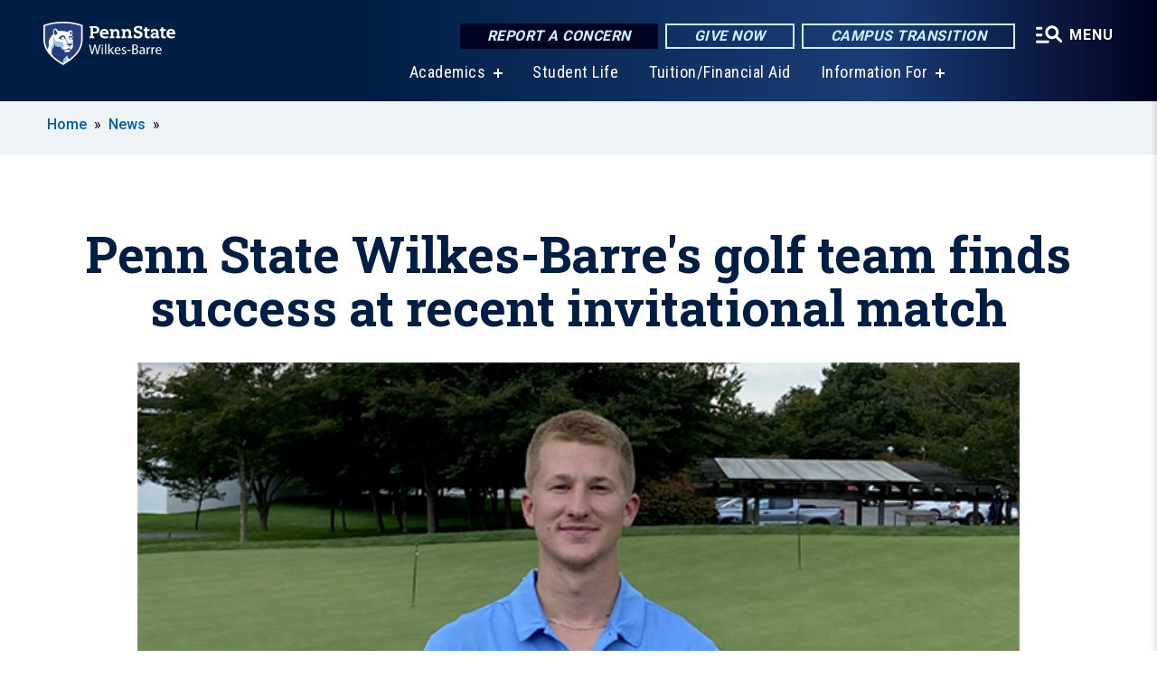

--- FILE ---
content_type: text/html; charset=UTF-8
request_url: https://wilkesbarre.psu.edu/story/14171/2021/09/24/penn-state-wilkes-barres-golf-team-finds-success-recent-invitational-match
body_size: 11158
content:
<!DOCTYPE html>
<html  lang="en" dir="ltr" prefix="content: http://purl.org/rss/1.0/modules/content/  dc: http://purl.org/dc/terms/  foaf: http://xmlns.com/foaf/0.1/  og: http://ogp.me/ns#  rdfs: http://www.w3.org/2000/01/rdf-schema#  schema: http://schema.org/  sioc: http://rdfs.org/sioc/ns#  sioct: http://rdfs.org/sioc/types#  skos: http://www.w3.org/2004/02/skos/core#  xsd: http://www.w3.org/2001/XMLSchema# ">
  <head>
    <meta charset="utf-8" />
<meta name="description" content="On Sept. 9, Penn State Wilkes-Barre took part in the Penn State University Athletic Conference Invitational at University Park. The team came in fourth place with an overall score of 349. Cooper Kelley, a first-year student at Penn State Wilkes-Barre, tied for second place with a score of 72." />
<meta name="abstract" content="On Sept. 9, Penn State Wilkes-Barre took part in the Penn State University Athletic Conference Invitational at University Park. The team came in fourth place with an overall score of 349. Cooper Kelley, a first-year student at Penn State Wilkes-Barre, tied for second place with a score of 72." />
<link rel="shortlink" href="https://wilkesbarre.psu.edu/node/14171" />
<link rel="canonical" href="https://wilkesbarre.psu.edu/story/14171/2021/09/24/penn-state-wilkes-barres-golf-team-finds-success-recent-invitational-match" />
<meta property="og:site_name" content="Penn State Wilkes-Barre" />
<meta property="og:type" content="article" />
<meta property="og:url" content="https://wilkesbarre.psu.edu/story/14171/2021/09/24/penn-state-wilkes-barres-golf-team-finds-success-recent-invitational-match" />
<meta property="og:title" content="Penn State Wilkes-Barre&#039;s golf team finds success at recent invitational match" />
<meta property="og:image" content="https://wilkesbarre.psu.edu/sites/wilkesbarre/files/styles/teaser_thumbnail/public/cooperkelly-golfstory-thumbnail.png?itok=wZDONfmk" />
<meta name="Generator" content="Drupal 10 (https://www.drupal.org)" />
<meta name="MobileOptimized" content="width" />
<meta name="HandheldFriendly" content="true" />
<meta name="viewport" content="width=device-width, initial-scale=1.0" />
<link rel="icon" href="/profiles/psucampus/themes/psu_sub/favicon.ico" type="image/vnd.microsoft.icon" />

    <title>Penn State Wilkes-Barre&#039;s golf team finds success at recent invitational match | Penn State Wilkes-Barre</title>
    <link rel="stylesheet" media="all" href="/sites/wilkesbarre/files/css/css_TVfIzvhMeUzcA281ovV2cMyGgQsdjSUT-osY8v7ZXqo.css?delta=0&amp;language=en&amp;theme=psu_sub&amp;include=eJxlj0kOwjAMRS9UyIqbILG0nNSNogyObJeK2zO2FLH77_lLtj2zqQl2NwlWWljyEDKNyVhO0MscU4OOIUNqIzUDXzhkt4chMsdCEJTcOz7SBY2kovxMG3911zlg7bPCug4MfSF1K5-feCzJ77qRHrdeyW3m8DGvnt7UqDqPSsNCfmKp4LcH_8wdjTxkYw" />
<link rel="stylesheet" media="all" href="/sites/wilkesbarre/files/css/css_mXeg0PbWZDj-dOx_wGBfIOxG8PT2IPLxaKMrcHvnjQ0.css?delta=1&amp;language=en&amp;theme=psu_sub&amp;include=eJxlj0kOwjAMRS9UyIqbILG0nNSNogyObJeK2zO2FLH77_lLtj2zqQl2NwlWWljyEDKNyVhO0MscU4OOIUNqIzUDXzhkt4chMsdCEJTcOz7SBY2kovxMG3911zlg7bPCug4MfSF1K5-feCzJ77qRHrdeyW3m8DGvnt7UqDqPSsNCfmKp4LcH_8wdjTxkYw" />
<link rel="stylesheet" media="all" href="https://use.fontawesome.com/releases/v5.8.1/css/all.css" />

    
    <!-- Begin Google fonts -->
    <link href="//fonts.googleapis.com/css2?family=Roboto+Condensed:ital,wght@0,400;0,700;1,400;1,700&amp;family=Roboto+Slab:wght@100;300;400;500;700&amp;family=Roboto:wght@400;500;700;900&amp;family=Open+Sans:ital,wght@0,300;0,400;0,600;0,700;0,800;1,300;1,400;1,600;1,700;1,800" rel="stylesheet" />
    <!-- End Google fonts -->
    <!-- Google Tag Manager -->
    <script>(function(w,d,s,l,i){w[l]=w[l]||[];w[l].push({'gtm.start':
    new Date().getTime(),event:'gtm.js'});var f=d.getElementsByTagName(s)[0],
    j=d.createElement(s),dl=l!='dataLayer'?'&l='+l:'';j.async=true;j.src=
    '//www.googletagmanager.com/gtm.js?id='+i+dl;f.parentNode.insertBefore(j,f);
    })(window,document,'script','dataLayer','GTM-T9294L');</script>
    <!-- End Google Tag Manager -->
  </head>
  <body class="path-node page-node-type-news-article has-glyphicons">
    <!-- Google Tag Manager (noscript) -->
    <noscript><iframe src="//www.googletagmanager.com/ns.html?id=GTM-T9294L"
    height="0" width="0" style="display:none;visibility:hidden"></iframe></noscript>
    <!-- End Google Tag Manager (noscript) -->
    <nav id="skip-link" aria-label="skip-link">
      <a href="#main-content" class="visually-hidden focusable skip-link">
        Skip to main content
      </a>
    </nav>
    
      <div class="dialog-off-canvas-main-canvas" data-off-canvas-main-canvas>
    
      <header>
    <div class="overlay"></div>
    <div class="header-wrap">
      <div id="alerts-wrap">
      </div>
      <nav id="navigation">
        <div class="container-psu-main">
          <div class="brand" id="brand">
            <a href="/" class="header-logo">
              <img src="/sites/wilkesbarre/files/logos/PSU_WBO_RGB_2C.svg" alt="Penn State Wilkes-Barre" title="" id="header-logo">
            </a>
            <div class="header-buttons">
              <div class="btn-wrap">
                <a href="https://universityethics.psu.edu/reporting-at-penn-state" class="button hotline-button">Report a Concern</a>
                                    
        <a href="https://www.raise.psu.edu/pennstatewilkesbarre" class="button gradient-button cta-button">Give Now</a>
        <a href="https://roadmap.psu.edu/commonwealth-campuses-future/" class="button gradient-button cta-button">Campus Transition</a>
  


                                <div class="more-menu-buttons">
                  <button class="hamburger hamburger--arrow-r open-dialog" type="button">
                    <span class="hamburger-box">
                      <svg role="img" aria-label="Expand menu" viewBox="0 0 24 24" xmlns="http://www.w3.org/2000/svg" xmlns:xlink="http://www.w3.org/1999/xlink"><title id="Icon-navSearch-:R4qlnaja:">navSearch icon</title><path fill="#fff" d="M3.02171 18.2822C2.73223 18.2822 2.48957 18.1843 2.29374 17.9885C2.09791 17.7927 2 17.55 2 17.2605C2 16.9711 2.09791 16.7284 2.29374 16.5326C2.48957 16.3367 2.73223 16.2388 3.02171 16.2388H11.1954C11.4849 16.2388 11.7275 16.3367 11.9234 16.5326C12.1192 16.7284 12.2171 16.9711 12.2171 17.2605C12.2171 17.55 12.1192 17.7927 11.9234 17.9885C11.7275 18.1843 11.4849 18.2822 11.1954 18.2822H3.02171ZM3.02171 13.1737C2.73223 13.1737 2.48957 13.0758 2.29374 12.8799C2.09791 12.6841 2 12.4415 2 12.152C2 11.8625 2.09791 11.6198 2.29374 11.424C2.48957 11.2282 2.73223 11.1303 3.02171 11.1303H6.08685C6.37633 11.1303 6.61899 11.2282 6.81482 11.424C7.01064 11.6198 7.10856 11.8625 7.10856 12.152C7.10856 12.4415 7.01064 12.6841 6.81482 12.8799C6.61899 13.0758 6.37633 13.1737 6.08685 13.1737H3.02171ZM3.02171 8.06513C2.73223 8.06513 2.48957 7.96722 2.29374 7.77139C2.09791 7.57556 2 7.33291 2 7.04342C2 6.75394 2.09791 6.51128 2.29374 6.31545C2.48957 6.11963 2.73223 6.02171 3.02171 6.02171H6.08685C6.37633 6.02171 6.61899 6.11963 6.81482 6.31545C7.01064 6.51128 7.10856 6.75394 7.10856 7.04342C7.10856 7.33291 7.01064 7.57556 6.81482 7.77139C6.61899 7.96722 6.37633 8.06513 6.08685 8.06513H3.02171ZM14.2605 15.2171C12.8472 15.2171 11.6424 14.719 10.6462 13.7229C9.65006 12.7267 9.15198 11.5219 9.15198 10.1086C9.15198 8.69519 9.65006 7.49042 10.6462 6.49425C11.6424 5.49808 12.8472 5 14.2605 5C15.6739 5 16.8787 5.49808 17.8748 6.49425C18.871 7.49042 19.3691 8.69519 19.3691 10.1086C19.3691 10.6024 19.2967 11.092 19.152 11.5773C19.0072 12.0626 18.7901 12.5096 18.5006 12.9183L21.719 16.1367C21.9063 16.324 22 16.5624 22 16.8519C22 17.1413 21.9063 17.3797 21.719 17.567C21.5317 17.7544 21.2933 17.848 21.0038 17.848C20.7143 17.848 20.4759 17.7544 20.2886 17.567L17.0702 14.3487C16.6616 14.6381 16.2146 14.8553 15.7292 15C15.2439 15.1447 14.7544 15.2171 14.2605 15.2171ZM14.2605 13.1737C15.112 13.1737 15.8357 12.8757 16.4317 12.2797C17.0277 11.6837 17.3257 10.96 17.3257 10.1086C17.3257 9.25713 17.0277 8.53342 16.4317 7.93742C15.8357 7.34142 15.112 7.04342 14.2605 7.04342C13.4091 7.04342 12.6854 7.34142 12.0894 7.93742C11.4934 8.53342 11.1954 9.25713 11.1954 10.1086C11.1954 10.96 11.4934 11.6837 12.0894 12.2797C12.6854 12.8757 13.4091 13.1737 14.2605 13.1737Z"></path></svg>
                    </span>
                    <span class="more-text">MENU</span>
                  </button>
                </div>
              </div>
            </div>
                              <ul class="main-nav">
          <li class="has-submenu title-xx-small">
            <a href="/academics" data-drupal-link-system-path="node/3403">Academics</a>
              <div class="dropdown-content">
          <div class="submenu-links">
            <ul>
                                      <li class="menu_link title-xx-small">
                                <a href="/academics/bachelors" data-drupal-link-system-path="node/15946">Bachelor&#039;s Degree Programs</a>
              </li>
                                      <li class="menu_link title-xx-small">
                                <a href="/academics/associate" data-drupal-link-system-path="node/16011">Associate Degree Programs</a>
              </li>
                                      <li class="menu_link title-xx-small">
                                <a href="/academics/2-plus-2" data-drupal-link-system-path="node/1845">2+2 Plan</a>
              </li>
                                      <li class="menu_link title-xx-small">
                                <a href="/academics/minors" data-drupal-link-system-path="node/3614">Minors</a>
              </li>
                                      <li class="menu_link title-xx-small">
                                <a href="/academics/academic-services" data-drupal-link-system-path="node/16261">Academic Services</a>
              </li>
                        </ul>
          </div>
        </div>
          </li>
          <li class="nobtn title-xx-small">
            <a href="/student-life" data-drupal-link-system-path="node/3562">Student Life</a>
          </li>
          <li class="nobtn title-xx-small">
            <a href="/financial-aid" data-drupal-link-system-path="node/3435">Tuition/Financial Aid</a>
          </li>
          <li class="has-submenu title-xx-small">
            <a href="">Information For</a>
              <div class="dropdown-content">
          <div class="submenu-links">
            <ul>
                                      <li class="menu_link title-xx-small">
                                <a href="/current-students" data-drupal-link-system-path="node/3635">Current Students</a>
              </li>
                                      <li class="menu_link title-xx-small">
                                <a href="/parents-families" data-drupal-link-system-path="node/3520">Parents and Families</a>
              </li>
                                      <li class="menu_link title-xx-small">
                                <a href="/alumni-and-friends" data-drupal-link-system-path="node/3424">Alumni and Friends</a>
              </li>
                                      <li class="menu_link title-xx-small">
                                <a href="/athletics" data-drupal-link-system-path="node/20031">Student Athletes</a>
              </li>
                                      <li class="menu_link title-xx-small">
                                <a href="/veterans-and-military" data-drupal-link-system-path="node/14936">Veterans and Military</a>
              </li>
                                      <li class="menu_link title-xx-small">
                                <a href="/continuing-education-0" data-drupal-link-system-path="node/23906">Working Professionals</a>
              </li>
                                      <li class="menu_link title-xx-small">
                                <a href="/community-outreach" data-drupal-link-system-path="node/3640">Community</a>
              </li>
                                      <li class="menu_link title-xx-small">
                                <a href="/faculty-and-staff" data-drupal-link-system-path="node/16381">Faculty and Staff</a>
              </li>
                        </ul>
          </div>
        </div>
          </li>
    </ul>


                      </div>
        </div>
      </nav>
    </div>
        <div class="dialog full-menu-wrap" role="dialog" aria-labelledby="dialog-title" aria-describedby="dialog-description" inert>
      <div id="dialog-title" class="sr-only">Full site navigation menu</div>
      <p id="dialog-description" class="sr-only">This dialog contains the full navigation menu for this site.</p>
      <nav class="full-menu">
        <a href="/" class="full-menu-mark"><img src="/sites/wilkesbarre/files/logos/PSU_WBO_RGB_2C_M.svg" alt="Penn State Wilkes-Barre" title="" /></a>
        <button class="full-menu-close close-dialog icon-cancel" aria-label="Close Navigation"><span>Close</span></button>
                  <div class="search-block-form google-cse block block-search block-search-form-block" data-drupal-selector="search-block-form" novalidate="novalidate" id="block-search-form" role="search">
  
    
        
  <form block="block-search-form" action="/search/cse" method="get" id="search-block-form" accept-charset="UTF-8" class="search-form">
    <div class="form-item js-form-item form-type-search js-form-type-search form-item-keys js-form-item-keys form-no-label form-group">
      <label for="edit-keys" class="control-label sr-only">Search</label>
  
  
  <div class="input-group"><input title="Enter the terms you wish to search for." data-drupal-selector="edit-keys" class="form-search form-control" placeholder="Search" type="search" id="edit-keys" name="keys" value="" size="10" maxlength="128" /><span class="input-group-btn"><button type="submit" value="Search" class="button js-form-submit form-submit btn-primary btn icon-only"><span class="sr-only">Search</span><span class="icon glyphicon glyphicon-search" aria-hidden="true"></span></button></span></div>

  
  
      <div id="edit-keys--description" class="description help-block">
      Enter the terms you wish to search for.
    </div>
  </div>
<div class="form-actions form-group js-form-wrapper form-wrapper" data-drupal-selector="edit-actions" id="edit-actions"></div>

    <div class="search-type clearfix">
      <fieldset>
        <legend class="element-invisible">Search type:</legend>
        <div id="search-type" class="form-radios">
          <div class="form-item form-type-radio form-item-search-type">
            <input type="radio" id="-search-type-campussite" name="search_type" value="/search/cse"
              checked class="form-radio search-type-campussite">
            <label class="option" for="-search-type-campussite">Penn State Wilkes-Barre</label>
          </div>
          <div class="form-item form-type-radio form-item-search-type">
            <input type="radio" id="-search-type-campus-people" name="search_type" value="/campus-directory/results"
               class="form-radio search-type-campus-people">
            <label class="option" for="-search-type-campus-people">Campus Directory </label>
          </div>
          <div class="form-item"></div>
          <div class="form-item form-type-radio form-item-search-type">
            <input type="radio" id="-search-type-wwwpsuedu" name="search_type" value="/search/all"
               class="form-radio search-type-wwwpsuedu">
            <label class="option" for="-search-type-wwwpsuedu">Penn State (all websites)</label>
          </div>
          <div class="form-item form-type-radio form-item-search-type">
            <input type="radio" id="-search-type-people" name="search_type" value="https://directory.psu.edu/?userId="
               class="form-radio search-type-people">
            <label class="option" for="-search-type-people">Penn State Directory </label>
          </div>
        </div>
      </fieldset>
    </div>
  </form>

  </div>

                <div class="cta-container">
          <div class="wrap-cta">
            <a href="https://universityethics.psu.edu/reporting-at-penn-state" class="button hotline-button">Report a Concern</a>
                          
        <a href="https://www.raise.psu.edu/pennstatewilkesbarre" class="button gradient-button cta-button">Give Now</a>
        <a href="https://roadmap.psu.edu/commonwealth-campuses-future/" class="button gradient-button cta-button">Campus Transition</a>
  


                      </div>
        </div>
                      <ul class="main-nav">
          <li class="has-submenu title-small">
            <a href="/about" data-drupal-link-system-path="node/2188">This is Penn State</a>
              <div class="dropdown-content">
          <div class="submenu-links">
            <ul>
                                      <li class="menu_link title-xx-small">
                                <a href="/about/campus-advisory-board" data-drupal-link-system-path="node/2190">Campus Advisory Board</a>
              </li>
                                      <li class="menu_link title-xx-small">
                                <a href="/about/campus-leadership" data-drupal-link-system-path="node/2195">Campus Leadership</a>
              </li>
                                      <li class="menu_link title-xx-small">
                                <a href="/about/mission-vision-and-values" data-drupal-link-system-path="node/2209">Mission, Vision, and Values</a>
              </li>
                                      <li class="menu_link title-xx-small">
                                <a href="/about/quick-facts" data-drupal-link-system-path="node/2202">Quick Facts</a>
              </li>
                                      <li class="menu_link title-xx-small">
                                <a href="/about/diversity" data-drupal-link-system-path="node/2204">Diversity</a>
              </li>
                                      <li class="menu_link title-xx-small">
                                <a href="/about/sustainability" data-drupal-link-system-path="node/9756">Sustainability</a>
              </li>
                                      <li class="menu_link title-xx-small">
                                <a href="https://invent.psu.edu/hubs/wilkes-barre-launchbox">LaunchBox</a>
              </li>
                                      <li class="menu_link title-xx-small">
                                <a href="/about/strategic-communications" data-drupal-link-system-path="node/5016">Strategic Communications</a>
              </li>
                                      <li class="menu_link title-xx-small">
                                <a href="/about/contact" data-drupal-link-system-path="node/6489">Contact Us</a>
              </li>
                        </ul>
          </div>
        </div>
          </li>
          <li class="nobtn title-small">
            <a href="/financial-aid" data-drupal-link-system-path="node/3435">Tuition &amp; Financial Aid</a>
          </li>
          <li class="has-submenu title-small">
            <a href="/academics" data-drupal-link-system-path="node/3403">Academics</a>
              <div class="dropdown-content">
          <div class="submenu-links">
            <ul>
                                      <li class="menu_link title-xx-small">
                                <a href="/academics/associate" data-drupal-link-system-path="node/16011">Associate Degrees</a>
              </li>
                                      <li class="menu_link title-xx-small">
                                <a href="/academics/bachelors" data-drupal-link-system-path="node/15946">Bachelor’s Degrees</a>
              </li>
                                      <li class="menu_link title-xx-small">
                                <a href="/academics/2-plus-2" data-drupal-link-system-path="node/1845">2+2 Plan</a>
              </li>
                                      <li class="menu_link title-xx-small">
                                <a href="/academics/minors" data-drupal-link-system-path="node/3614">Minors</a>
              </li>
                        </ul>
          </div>
        </div>
          </li>
          <li class="has-submenu title-small">
            <a href="/academics/academic-services" data-drupal-link-system-path="node/16261">Academic Services</a>
              <div class="dropdown-content">
          <div class="submenu-links">
            <ul>
                                      <li class="menu_link title-xx-small">
                                <a href="/academic-affairs" data-drupal-link-system-path="node/6199">Academic Affairs</a>
              </li>
                                      <li class="menu_link title-xx-small">
                                <a href="/academic-advising" data-drupal-link-system-path="node/1824">Advising Center</a>
              </li>
                                      <li class="menu_link title-xx-small">
                                <a href="/bookstore" data-drupal-link-system-path="node/17636">Campus Bookstore</a>
              </li>
                                      <li class="menu_link title-xx-small">
                                <a href="/career-services" title="/career-services" data-drupal-link-system-path="node/2432">Career Services</a>
              </li>
                                      <li class="menu_link title-xx-small">
                                <a href="/disability-services" data-drupal-link-system-path="node/2408">Disability Services</a>
              </li>
                                      <li class="menu_link title-xx-small">
                                <a href="/information-technology-services" data-drupal-link-system-path="node/10646">Information Technology Services</a>
              </li>
                                      <li class="menu_link title-xx-small">
                                <a href="/learning-center" data-drupal-link-system-path="node/2502">Learning Center</a>
              </li>
                                      <li class="menu_link title-xx-small">
                                <a href="http://mediacommons.psu.edu/locations/commonwealth/wilkes-barre/">Media Commons</a>
              </li>
                                      <li class="menu_link title-xx-small">
                                <a href="http://www.libraries.psu.edu/wilkesbarre">Nesbitt Library</a>
              </li>
                                      <li class="menu_link title-xx-small">
                                <a href="/registrar" data-drupal-link-system-path="node/1800">Registrar</a>
              </li>
                        </ul>
          </div>
        </div>
          </li>
          <li class="has-submenu title-small">
            <a href="/student-life" data-drupal-link-system-path="node/3562">Student Life</a>
              <div class="dropdown-content">
          <div class="submenu-links">
            <ul>
                                      <li class="menu_link title-xx-small">
                                <a href="/student-affairs" data-drupal-link-system-path="node/3965">Student Affairs</a>
              </li>
                                      <li class="menu_link title-xx-small">
                                <a href="/student-activities" data-drupal-link-system-path="node/2264">Student Activities</a>
              </li>
                                      <li class="menu_link title-xx-small">
                                <a href="http://wilkesbarre.psu.edu/athletics">Athletics</a>
              </li>
                                      <li class="menu_link title-xx-small">
                                <a href="/student-life/food-bank" data-drupal-link-system-path="node/4161">Food Bank</a>
              </li>
                                      <li class="menu_link title-xx-small">
                                <a href="https://wilkesbarrepsumetz.com/">Food Services</a>
              </li>
                                      <li class="menu_link title-xx-small">
                                <a href="/admission/housing-options" data-drupal-link-system-path="node/14636">Housing Options</a>
              </li>
                                      <li class="menu_link title-xx-small">
                                <a href="/health-wellness" data-drupal-link-system-path="node/2489">Health and Wellness</a>
              </li>
                                      <li class="menu_link title-xx-small">
                                <a href="/health-wellness/counseling" data-drupal-link-system-path="node/2497">Personal Counseling</a>
              </li>
                                      <li class="menu_link title-xx-small">
                                <a href="https://studentaffairs.psu.edu/legalservices">Legal Services</a>
              </li>
                                      <li class="menu_link title-xx-small">
                                <a href="/police" data-drupal-link-system-path="node/3885">Police and Public Safety</a>
              </li>
                        </ul>
          </div>
        </div>
          </li>
    </ul>


                <div class="links-menus">
          <div class="audience-menu">
                                      <h4 class="title-xx-small">Find Information For:</h4>
                
              <ul block="block-psu-sub-information-menu" class="menu">
              <li class="title-small">
        <a href="/current-students" data-drupal-link-system-path="node/3635">Current Students</a>
              </li>
          <li class="title-small">
        <a href="/parents-families" data-drupal-link-system-path="node/3520">Parents and Families</a>
              </li>
          <li class="title-small">
        <a href="/alumni-and-friends" data-drupal-link-system-path="node/3424">Alumni and Friends</a>
              </li>
          <li class="title-small">
        <a href="/athletics" data-drupal-link-system-path="node/20031">Student Athletes</a>
              </li>
          <li class="title-small">
        <a href="/veterans-and-military" data-drupal-link-system-path="node/14936">Veterans and Military</a>
              </li>
          <li class="title-small">
        <a href="/continuing-education-0" data-drupal-link-system-path="node/23906">Working Professionals</a>
              </li>
          <li class="title-small">
        <a href="/community-outreach" data-drupal-link-system-path="node/3640">Community</a>
              </li>
          <li class="title-small">
        <a href="/faculty-and-staff" data-drupal-link-system-path="node/16381">Faculty and Staff</a>
              </li>
        </ul>
  



                      </div>
          <div class="helpful-links-menu">
                                      <h4 class="title-xx-small">Helpful Links</h4>
                
              <ul block="block-psu-sub-helpful-links-menu" class="menu">
              <li class="title-x-small">
        <a href="/campus-closure-transition-resources-students" data-drupal-link-system-path="node/24236">Transition Resources for Students</a>
              </li>
          <li class="title-x-small">
        <a href="/campus-closure-transition-resources-facultystaff" data-drupal-link-system-path="node/24341">Transition Resources for Faculty/Staff</a>
              </li>
          <li class="title-x-small">
        <a href="/calendar-events" title="Campus calendar of events" data-drupal-link-system-path="node/4488">Calendar of Events</a>
              </li>
          <li class="title-x-small">
        <a href="https://fwi-us-core.fwicloud.com/cp516/?sign=Main%20Screen%20-%201&amp;client=pennstateuni" title="View the campus message board (the &quot;blue screen&quot;)">Blue Screen</a>
              </li>
          <li class="title-x-small">
        <a href="/about/contact" title="Directory by Department" data-drupal-link-system-path="node/6489">Directories</a>
              </li>
          <li class="title-x-small">
        <a href="/map" title="Directory by Employee" data-drupal-link-system-path="map">Campus Map</a>
              </li>
          <li class="title-x-small">
        <a href="/visitors/directions" data-drupal-link-system-path="node/2197">Directions</a>
              </li>
          <li class="title-x-small">
        <a href="https://bulletins.psu.edu">Course Bulletin</a>
              </li>
          <li class="title-x-small">
        <a href="https://libraries.psu.edu/wilkesbarre">Nesbitt Library</a>
              </li>
          <li class="title-x-small">
        <a href="/weather-info" data-drupal-link-system-path="node/15156">Inclement Weather</a>
              </li>
          <li class="title-x-small">
        <a href="/police/psualerts" data-drupal-link-system-path="node/2246">PSU Alerts</a>
              </li>
          <li class="title-x-small">
        <a href="/police" data-drupal-link-system-path="node/3885">Police &amp; Public Safety</a>
              </li>
          <li class="title-x-small">
        <a href="https://hr.psu.edu/careers">Employment at Penn State</a>
              </li>
        </ul>
  



                      </div>
        </div>
        <div class="social-menu">
                                <h4 class="title-x-small">Connect With Us</h4>
            <section id="block-header-social-media-block" class="block block-psucampus-core block-social-media-block clearfix">
  
    

      <div class="content social-icon-wrapper"><ul class="social-share-list"><li class="social-share-list__item"><a href="https://www.instagram.com/psuwilkesbarre/" class="prototype-icon prototype-icon-social-instagram" title="instagram"><span class="social-icon-text">instagram</span></a></li><li class="social-share-list__item"><a href="https://www.facebook.com/pages/Penn-State-Wilkes-Barre/271630959545659?sk=wall" class="prototype-icon prototype-icon-social-facebook" title="facebook"><span class="social-icon-text">facebook</span></a></li><li class="social-share-list__item"><a href="https://www.youtube.com/channel/UCUNr5sTs49pNNyVF3TzPMVg" class="prototype-icon prototype-icon-social-youtube" title="youtube"><span class="social-icon-text">youtube</span></a></li></ul></div>
  </section>


                  </div>
      </nav>
    </div>
      </header>
  
  <section id="preface-outer-wrapper" class="outer-wrapper clearfix" role="main" aria-label="features">
    <div id="preface-layout" class="preface-layout inner-wrapper clearfix">
      <div id="preface-first" class="region--preface-first">
          <div class="region region-preface-first">
    <section id="block-psu-sub-breadcrumbs" class="block block-system block-system-breadcrumb-block">
        <ol class="breadcrumb">
          <li >
                  <a href="/">Home</a>
              </li>
          <li >
                  <a href="/news">News</a>
              </li>
      </ol>

  </section>


  </div>

      </div>
    </div>
  </section>
  



    
  <div role="main" class="main-container container js-quickedit-main-content">
    <div id="main-layout" class="main-layout inner-wrapper clearfix">
      <div class="row main-layout-row">
                                              <div class="col-sm-12 no-sidebars" id="heading">
                <div class="region region-header">
    <div data-drupal-messages-fallback class="hidden"></div>
  <div id="page-title-wrapper" role="main" aria-label="title">
  
      <h1 class="page-header">
<span>Penn State Wilkes-Barre&#039;s golf team finds success at recent invitational match</span>
</h1>
    
</div>


  </div>

            </div>
                  
                        
        <section class="col-sm-12 no-sidebars">

                                              
                      
                                <a id="main-content"></a>
              <div class="region region-content">
      <article about="/story/14171/2021/09/24/penn-state-wilkes-barres-golf-team-finds-success-recent-invitational-match" class="node news-article node-news-article full clearfix">

  
  
  <div class="content">
    
            <div class="field field--name-field-image-ref field--type-entity-reference field--label-hidden field--item"><article about="/photo/14161/2021/09/24/cooper-kelly" class="node image node-image news-article-header clearfix">

  
  
  <div class="content">
      
            <div class="field field--name-field-image field--type-image field--label-hidden field--item">  <img loading="lazy" src="/sites/wilkesbarre/files/styles/top_feature_area/public/cooperkelly-golfstory.png?itok=KDMIF7wb" width="600" height="440" alt="Cooper Kelly" typeof="foaf:Image" class="img-responsive" />


</div>
      
  <div class="field caption-container">
    <div class="caption-wrap node-image-caption">
      <div class="caption">
        
            <div class="field field--name-body field--type-text-with-summary field--label-hidden field--item"><p>Cooper Kelly</p></div>
      
        
            <div class="field field--name-field-credit field--type-string field--label-hidden field--item">Credit: Penn State</div>
      
        <span></span>
      </div>
      <div class="caption-button-wrap"><button class="caption-button" role="button" aria-pressed="false">Expand</button></div>
    </div>
  </div>

  </div>

</article>
</div>
      
<div  class="field group-dateline">
    <span class="post-date">September 24, 2021</span>
            <div class="field field--name-field-byline field--type-string field--label-hidden field--item">By Victoria Vespico</div>
      
  </div>
            <div class="field field--name-body field--type-text-with-summary field--label-hidden field--item"><p>DALLAS, Pa. — Penn State Wilkes-Barre’s golf team found recent success during the first match of the season.</p>
<p>On Thursday, Sept. 9, Penn State Wilkes-Barre took part in the Penn State University Athletic Conference (PSUAC) Invitational at University Park. The team came in fourth place with an overall score of 349. However, one newcomer hit the ground swinging.</p>
<p>Cooper Kelley, a first-year student at Penn State Wilkes-Barre, tied for second place with a score of 72.</p>
<p>“I felt great about placing second,” said Kelley. “There’s always room for improvement. Hopefully next time I can get a win.”</p>
<p>Kelley said he has always enjoyed playing golf but began to take the sport seriously in high school. Kelley is a graduate of Dallas High School and transferred from West Virginia University in order to play golf for Penn State Wilkes-Barre.</p>
<p>“Out of high school I had places that wanted me to play, but instead I picked West Virginia and I ended up missing golf a lot,” he said.</p>
<p>At Penn State Wilkes-Barre, Kelley is studying finance with a minor in accounting. He is using the <a href="https://wilkesbarre.psu.edu/academics/2-plus-2">2+2 plan</a> to earn his degree, spending his first two years at Penn State Wilkes-Barre before transitioning to University Park.</p>
<p>Kelley and the rest of the team are led by <a href="https://wilkesbarre.psu.edu/story/13656/2021/06/11/golf-coach-celebrating-more-three-decades-penn-state-wilkes-barre">Ed Keil</a>, Penn State Wilkes-Barre’s head golf coach of 34 years.</p>
<p>The golf team will compete in another PSUAC Invitational on Sept. 27 and will face off against Penn State Hazleton on Oct. 4. Information about upcoming matches can be found on Penn State Wilkes-Barre’s <a href="http://athletics.wb.psu.edu/sports/mgolf/2021-22/schedule">Athletics website</a>.</p>
</div>
      
  </div>

</article>


  </div>

                  </section>

                
                      </div>
    </div>
  </div>

  <section id="postscript-outer-wrapper" class="outer-wrapper clearfix" role="complementary" aria-label="postscript features">
    <div id="postscript-layout" class="postscript-layout inner-wrapper clearfix">
      <div id="postscript-first" class="region--postscript-first">
          <div class="region region-postscript-first">
    <section id="block-content-tags" class="block block-psucampus-core block-content-tags clearfix">
  
      <h2 class="block-title">Tags</h2>
    

      <ul class="terms-links-container clearfix"><li class="social-bar__item"><a href="/topics/athletics" class="term-link" title="Content tagged with Athletics" hreflang="en">Athletics</a></li><li class="social-bar__item"><a href="/topics/campus-sports" class="term-link" title="Content tagged with Campus Sports" hreflang="en">Campus Sports</a></li></ul>
  </section>

<section id="block-related-content-teaser" class="block block-psucampus-core block-related-content-teaser-block clearfix">
  
      <h2 class="block-title">Related Content</h2>
    

      <div class="content count-6 form-group"><article about="/story/21246/2024/05/14/wilkes-barre-students-receive-leadership-athletics-awards" class="node news-article node-news-article teaser-condensed node-teaser">

  <div class="content">
    <a href="/story/21246/2024/05/14/wilkes-barre-students-receive-leadership-athletics-awards">
      <div class="field-type-image">
                <img src="/sites/wilkesbarre/files/styles/teaser_thumbnail/public/2024-05/wilkes-barre-sga-athletic-awards_1.png?itok=gHSZoctw" width="780" height="439" alt="A composite image with four pictures. Each square is a photo of someone receiving an award." loading="lazy" typeof="foaf:Image" class="img-responsive" />



            </div>
              
                  <h2 class="node-title">
            
<span>Wilkes-Barre students receive leadership, athletics awards</span>

          </h2>
                
          </a>
  </div>


</article>
<article about="/story/20306/2024/03/08/penn-state-wilkes-barre-mens-basketball-heading-uscaa-national-tournament" class="node news-article node-news-article teaser-condensed node-teaser">

  <div class="content">
    <a href="/story/20306/2024/03/08/penn-state-wilkes-barre-mens-basketball-heading-uscaa-national-tournament">
      <div class="field-type-image">
                <img src="/sites/wilkesbarre/files/styles/teaser_thumbnail/public/2024-03/mbasketball-championship-graphic-news_1.png?itok=NdjX_7H_" width="780" height="439" alt="Two players in jerseys, one holding a basketball, with the text &quot;Champions are made here&quot; and the Penn State Wilkes-Barre logo" loading="lazy" typeof="foaf:Image" class="img-responsive" />



            </div>
              
                  <h2 class="node-title">
            
<span>Penn State Wilkes-Barre men’s basketball heading to USCAA National Tournament</span>

          </h2>
                
          </a>
  </div>


</article>
<article about="/story/19881/2024/01/02/penn-state-wilkes-barre-basketball-coach-notches-200th-career-win" class="node news-article node-news-article teaser-condensed node-teaser">

  <div class="content">
    <a href="/story/19881/2024/01/02/penn-state-wilkes-barre-basketball-coach-notches-200th-career-win">
      <div class="field-type-image">
                <img src="/sites/wilkesbarre/files/styles/teaser_thumbnail/public/2024-01/hammett-200th-win_1.png?itok=9B7IEEiZ" width="780" height="439" alt="A man at a basketball game with the text &quot;200 career wins&quot; at the top and &quot;LeShawn Hammett&quot; at the bottom." loading="lazy" typeof="foaf:Image" class="img-responsive" />



            </div>
              
                  <h2 class="node-title">
            
<span>Penn State Wilkes-Barre basketball coach notches 200th career win</span>

          </h2>
                
          </a>
  </div>


</article>
<article about="/story/19361/2023/10/21/penn-state-wilkes-barre-names-joe-domino-new-head-soccer-coach" class="node news-article node-news-article teaser-condensed node-teaser">

  <div class="content">
    <a href="/story/19361/2023/10/21/penn-state-wilkes-barre-names-joe-domino-new-head-soccer-coach">
      <div class="field-type-image">
                <img src="/sites/wilkesbarre/files/styles/teaser_thumbnail/public/2023-10/joe-dominos-head-shot.jpg?itok=IXMUhs5X" width="780" height="439" alt="Head shot of Joe Domino" loading="lazy" typeof="foaf:Image" class="img-responsive" />



            </div>
              
                  <h2 class="node-title">
            
<span>Penn State Wilkes-Barre names Joe Domino new head soccer coach</span>

          </h2>
                
          </a>
  </div>


</article>
<article about="/story/18956/2023/07/20/penn-state-wilkes-barre-welcomes-jason-mcmanus-back-lead-baseball-program" class="node news-article node-news-article teaser-condensed node-teaser">

  <div class="content">
    <a href="/story/18956/2023/07/20/penn-state-wilkes-barre-welcomes-jason-mcmanus-back-lead-baseball-program">
      <div class="field-type-image">
                <img src="/sites/wilkesbarre/files/styles/teaser_thumbnail/public/2023-07/jason-mcmanus_7.20.23-copy.jpg?itok=fYRcp8vQ" width="780" height="439" alt="Headshot of Jason McManus" loading="lazy" typeof="foaf:Image" class="img-responsive" />



            </div>
              
                  <h2 class="node-title">
            
<span>Penn State Wilkes-Barre welcomes Jason McManus back to lead baseball program</span>

          </h2>
                
          </a>
  </div>


</article>
<article about="/story/18241/2023/03/24/penn-state-wilkes-barre-wins-uscaa-division-ii-mens-basketball-national" class="node news-article node-news-article teaser-condensed node-teaser">

  <div class="content">
    <a href="/story/18241/2023/03/24/penn-state-wilkes-barre-wins-uscaa-division-ii-mens-basketball-national">
      <div class="field-type-image">
                <img src="/sites/wilkesbarre/files/styles/teaser_thumbnail/public/2023-03/team-walking-in_1.jpg?itok=6hbIe7-1" width="780" height="439" alt="Team members walking into the gymnasium" loading="lazy" typeof="foaf:Image" class="img-responsive" />



            </div>
              
                  <h2 class="node-title">
            
<span>Penn State Wilkes-Barre wins USCAA Division II men’s basketball national title </span>

          </h2>
                
          </a>
  </div>


</article>
</div>

  </section>


  </div>

      </div>
    </div>
  </section>

<footer id="footer-outer-wrapper" role="contentinfo">
  <div id="footer-layout-main" class="footer-layout inner-wrapper clearfix">
    <div id="footer-main" class="footer region--footer">
      <div class="footer-campus-data">
        <div class="map">
                      <a href="/" id="footer-campus-map" class="footer-campus-map">
              <img src="/sites/wilkesbarre/files/logos/Wilkesbarrefootermap.png" alt="Map of Pennsylvania showing Penn State’s 24 locations with Penn State Wilkes-Barre highlighted." title="" />
            </a>
                  </div>
        <div class="site-slogan body-x-small">
          <h3 class="org-name title-small">Penn State Wilkes‑Barre</h3>
          Located on a scenic estate just 13 miles from Wilkes‑Barre, Penn&nbsp;State Wilkes‑Barre offers four‑year baccalaureate degree programs, two‑year associate degree programs, and a wide range of professional develop­ment oppor­tunities. Our small classes encourage close inter­action with professors who are committed to helping you be successful.

        </div>
        <div class="social">
                      <section id="block-social-media-block" class="block block-psucampus-core block-social-media-block clearfix">
  
    

      <div class="content social-icon-wrapper"><ul class="social-share-list"><li class="social-share-list__item"><a href="https://www.instagram.com/psuwilkesbarre/" class="prototype-icon prototype-icon-social-instagram" title="instagram"><span class="social-icon-text">instagram</span></a></li><li class="social-share-list__item"><a href="https://www.facebook.com/pages/Penn-State-Wilkes-Barre/271630959545659?sk=wall" class="prototype-icon prototype-icon-social-facebook" title="facebook"><span class="social-icon-text">facebook</span></a></li><li class="social-share-list__item"><a href="https://www.youtube.com/channel/UCUNr5sTs49pNNyVF3TzPMVg" class="prototype-icon prototype-icon-social-youtube" title="youtube"><span class="social-icon-text">youtube</span></a></li></ul></div>
  </section>


                  </div>
        <div class="cta-container">
          <div class="wrap-cta">
                          
        <a href="https://www.raise.psu.edu/pennstatewilkesbarre" class="button gradient-button cta-button">Give Now</a>
        <a href="https://roadmap.psu.edu/commonwealth-campuses-future/" class="button gradient-button cta-button">Campus Transition</a>
  


                      </div>
        </div>
      </div>
      <div class="footer-menu">
                          <ul class="menu">
          <li class="title-x-small">
                <a href="/about" data-drupal-link-system-path="node/2188">This is Penn State</a>
                  <ul inert>
                      <li class="title-xx-small">
                            <a href="/about/campus-advisory-board" data-drupal-link-system-path="node/2190">Campus Advisory Board</a>
            </li>
                      <li class="title-xx-small">
                            <a href="/about/campus-leadership" data-drupal-link-system-path="node/2195">Campus Leadership</a>
            </li>
                      <li class="title-xx-small">
                            <a href="/about/mission-vision-and-values" data-drupal-link-system-path="node/2209">Mission/Vision/Values</a>
            </li>
                      <li class="title-xx-small">
                            <a href="/about/quick-facts" data-drupal-link-system-path="node/2202">Quick Facts</a>
            </li>
                      <li class="title-xx-small">
                            <a href="/about/campus-history" data-drupal-link-system-path="node/2193">Campus History</a>
            </li>
                      <li class="title-xx-small">
                            <a href="/about/diversity" data-drupal-link-system-path="node/2204">Diversity</a>
            </li>
                      <li class="title-xx-small">
                            <a href="/about/sustainability" data-drupal-link-system-path="node/9756">Sustainability</a>
            </li>
                      <li class="title-xx-small">
                            <a href="/about/strategic-communications" data-drupal-link-system-path="node/5016">Strategic Communications</a>
            </li>
                      <li class="title-xx-small">
                            <a href="/about/contact" data-drupal-link-system-path="node/6489">Contact Us</a>
            </li>
                    </ul>
              </li>
          <li class="title-x-small">
                <a href="/current-students" data-drupal-link-system-path="node/3635">Current Students</a>
              </li>
          <li class="title-x-small">
                <a href="/financial-aid" data-drupal-link-system-path="node/3435">Tuition &amp; Financial Aid</a>
              </li>
          <li class="title-x-small">
                <a href="/academics" data-drupal-link-system-path="node/3403">Academics</a>
              </li>
          <li class="title-x-small">
                <a href="/academics/academic-services" data-drupal-link-system-path="node/16261">Academic Services</a>
              </li>
          <li class="title-x-small">
                <a href="/student-life" data-drupal-link-system-path="node/3562">Student Life</a>
              </li>
        </ul>
    <ul class="menu">
          <li class="title-x-small">
                <a href="http://wilkesbarre.psu.edu/athletics">Athletics</a>
              </li>
          <li class="title-x-small">
                <a href="/about/contact" data-drupal-link-system-path="node/6489">Contact Us</a>
              </li>
          <li class="title-x-small">
                <a href="/" data-drupal-link-system-path="&lt;front&gt;">Online Tools</a>
                  <ul inert>
                      <li class="title-xx-small">
                            <a href="https://accounts.psu.edu" title="Change your password, change email settings, set up multifactor authentication, etc. ">Account Management</a>
            </li>
                      <li class="title-xx-small">
                            <a href="http://canvas.psu.edu">Canvas</a>
            </li>
                      <li class="title-xx-small">
                            <a href="https://office365.psu.edu">Email (Office365)</a>
            </li>
                      <li class="title-xx-small">
                            <a href="http://eportfolio.psu.edu">ePortfolio</a>
            </li>
                      <li class="title-xx-small">
                            <a href="https://kaltura.psu.edu">Kaltura</a>
            </li>
                      <li class="title-xx-small">
                            <a href="http://idcard.psu.edu/lioncash">LionCash+</a>
            </li>
                      <li class="title-xx-small">
                            <a href="http://launch.lionpath.psu.edu">LionPATH</a>
            </li>
                      <li class="title-xx-small">
                            <a href="http://linkedlearning.psu.edu">LinkedIn Learning</a>
            </li>
                      <li class="title-xx-small">
                            <a href="https://sites.psu.edu">Sites</a>
            </li>
                      <li class="title-xx-small">
                            <a href="http://psu.starfishsolutions.com/starfish-ops">Starfish</a>
            </li>
                      <li class="title-xx-small">
                            <a href="https://turnitin.psu.edu">TurnItIn</a>
            </li>
                      <li class="title-xx-small">
                            <a href="https://my.voip.psu.edu">Voicemail</a>
            </li>
                      <li class="title-xx-small">
                            <a href="http://worklion.psu.edu">WorkLion</a>
            </li>
                      <li class="title-xx-small">
                            <a href="https://psu.zoom.us/">Zoom</a>
            </li>
                    </ul>
              </li>
          <li class="title-x-small">
                <a href="/" data-drupal-link-system-path="&lt;front&gt;">Helpful Links</a>
                  <ul inert>
                      <li class="title-xx-small">
                            <a href="/police/psualerts" data-drupal-link-system-path="node/2246">PSUAlerts</a>
            </li>
                      <li class="title-xx-small">
                            <a href="https://fwi-us-core.fwicloud.com/cp516/?sign=Main%20Screen%20-%201&amp;client=pennstateuni">Blue Screen</a>
            </li>
                      <li class="title-xx-small">
                            <a href="/registrar/individual-class-cancellations" data-drupal-link-system-path="node/3610">Class Cancellations</a>
            </li>
                      <li class="title-xx-small">
                            <a href="/calendar-events" data-drupal-link-system-path="node/4488">Calendar of Events</a>
            </li>
                      <li class="title-xx-small">
                            <a href="http://schedule.psu.edu">Schedule of Courses</a>
            </li>
                      <li class="title-xx-small">
                            <a href="https://libraries.psu.edu/wilkesbarre">Nesbitt Library</a>
            </li>
                      <li class="title-xx-small">
                            <a href="/visitors/directions" data-drupal-link-system-path="node/2197">Directions</a>
            </li>
                      <li class="title-xx-small">
                            <a href="/map" data-drupal-link-system-path="map">Campus Map</a>
            </li>
                      <li class="title-xx-small">
                            <a href="https://hr.psu.edu/careers">Employment</a>
            </li>
                    </ul>
              </li>
          <li class="title-x-small">
                <a href="/weather-info" data-drupal-link-system-path="node/15156">In Case of Inclement Weather</a>
              </li>
          <li class="title-x-small">
                <a href="/police" data-drupal-link-system-path="node/3885">Police &amp; Public Safety</a>
              </li>
        </ul>


              </div>
      <div class="subfooter-mark">
        <a href="https://www.psu.edu">
          <img src="/profiles/psucampus/themes/psu_sub/images/psu-mark.svg" alt="Penn State University" title="Penn State University" />
        </a>
      </div>
      <div class="subfooter-contact">
        <address class="vcard" aria-label="contact">
          <div class="addr">
            <span class="street-address">44 University Drive</span>,
            <span class="locality">Dallas</span>,
            <span class="region">Pennsylvania</span>
            <span class="postal-code">18612</span>
            <span class="tel bold"><a href="tel:(570) 675-2171">(570) 675-2171</a></span>
          </div>
        </address>
      </div>
      <div class="subfooter-legal subfooter-links">
                  <nav role="navigation" aria-labelledby="block-psu-sub-footer-legal-menu-menu" id="block-psu-sub-footer-legal-menu">
            
  <h2 class="visually-hidden" id="block-psu-sub-footer-legal-menu-menu">Footer Legal Menu</h2>
  

        
              <ul block="block-psu-sub-footer-legal-menu" class="menu">
              <li>
        <a href="https://www.psu.edu/web-privacy-statement">Privacy</a>
              </li>
          <li>
        <a href="https://policy.psu.edu/policies/ad91">Non-discrimination</a>
              </li>
          <li>
        <a href="https://www.psu.edu/accessibilitystatement">Accessibility</a>
              </li>
          <li>
        <a href="https://www.psu.edu/copyright-information">Copyright</a>
              </li>
        </ul>
  


  </nav>

                <ul class="copybyline">
          <li class="copyright">The Pennsylvania State University &copy; 2026</li>
          <li class="we-are"><img src="/profiles/psucampus/themes/psu_sub/images/we-are-penn-state.svg" alt="We Are Penn State"></li>
        </ul>
      </div>
    </div>
  </div>
</footer>
<div class="dialog-overlay" tabindex="-1"></div>

  </div>

    
    <script type="application/json" data-drupal-selector="drupal-settings-json">{"path":{"baseUrl":"\/","pathPrefix":"","currentPath":"node\/14171","currentPathIsAdmin":false,"isFront":false,"currentLanguage":"en"},"pluralDelimiter":"\u0003","suppressDeprecationErrors":true,"bootstrap":{"forms_has_error_value_toggle":1,"modal_animation":1,"modal_backdrop":"true","modal_focus_input":1,"modal_keyboard":1,"modal_select_text":1,"modal_show":1,"modal_size":"","popover_enabled":1,"popover_animation":1,"popover_auto_close":1,"popover_container":"body","popover_content":"","popover_delay":"0","popover_html":0,"popover_placement":"right","popover_selector":"","popover_title":"","popover_trigger":"click","tooltip_enabled":1,"tooltip_animation":1,"tooltip_container":"body","tooltip_delay":"0","tooltip_html":0,"tooltip_placement":"auto left","tooltip_selector":"","tooltip_trigger":"manual"},"field_group":{"html_element":{"mode":"news_article_header","context":"view","settings":{"classes":"group-info field-group-div","show_empty_fields":false,"id":"","element":"div","show_label":false,"label_element":"h3","label_element_classes":"","attributes":"","effect":"none","speed":"fast"}}},"googlePSE":{"language":"en","displayWatermark":0},"ajaxTrustedUrl":{"\/search\/cse":true},"psucampus_getrave":{"psucampus_getrave_url":"https:\/\/content.getrave.com\/rss\/psu\/channel42"},"user":{"uid":0,"permissionsHash":"f85c8ddc017d669d7e76398728c7d81c4ca69960dc17068482b212d01fcfa81e"}}</script>
<script src="/sites/wilkesbarre/files/js/js_RF40_TVxHHJZp-bsdr9o_6f1Y7XRDdi_KXdxB-XPbvM.js?scope=footer&amp;delta=0&amp;language=en&amp;theme=psu_sub&amp;include=eJxlztEKgzAMheEX6uzj7DKkJavFdglJdK-v4KaF3f18nEASs5srSky_AlGC-q4eLorCwhvpIM7cvEoozKURZKN45lFPdNKOugSxNWOX1aDQcbZRvOTxlanVNOyMUPM8zE4IH0ov1g73B3-yA_TtUj0"></script>

  </body>
</html>
